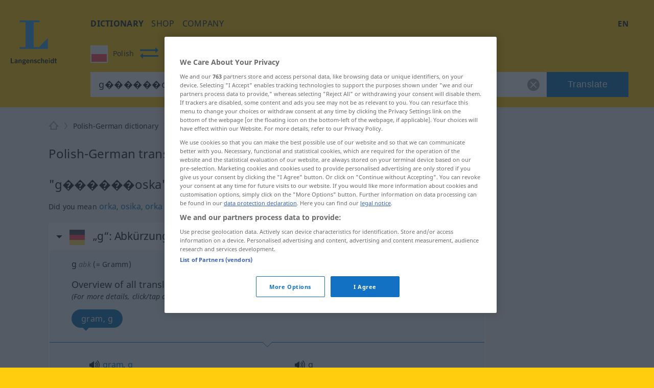

--- FILE ---
content_type: text/html; charset=utf-8
request_url: https://en.langenscheidt.com/polish-german/search?term=g%EF%BF%BD%EF%BF%BD%EF%BF%BD%EF%BF%BD%EF%BF%BD%EF%BF%BDoska
body_size: 16037
content:
<!DOCTYPE html> <html lang="en"> <head>  <title>g������oska - English translation in German - Langenscheidt dictionary Polish-German</title>    <meta name="description" content="Translation for 'g������oska' using the free Polish-German dictionary by LANGENSCHEIDT -– with examples, synonyms and pronunciation.

"> <meta property="og:description" content="Translation for 'g������oska' using the free Polish-German dictionary by LANGENSCHEIDT -– with examples, synonyms and pronunciation.

">   <link rel="shortcut icon" href="https://d4ueceu56c8vn.cloudfront.net/favicon.ico"/> <link href="https://d4ueceu56c8vn.cloudfront.net/css/screen.css" rel="stylesheet" type="text/css"/> <script src="https://cdn.cookielaw.org/consent/tcf.stub.js" type="text/javascript" charset="UTF-8"></script> <script src="https://cdn.cookielaw.org/scripttemplates/otSDKStub.js" type="text/javascript" charset="UTF-8" data-domain-script="e2c3cd59-114c-49dc-8a1d-733e11e3ea13" data-document-language="true"></script> <script type="text/javascript">
        var postLoads=postLoads || [];

        function OptanonWrapper() {
          /* Ticket #62384.5: GA4 Integration - start */
          /* Since the old UA tracking has been discontinued, and since there
           * is an underreporting of figures in GA4, we temporarity disable all
           * legacy-tracking logic, and include the GA4 script in a similar way to OWB
           * (where the numbers seem to be correct). */
          /* OneTrust.InsertScript("/js/analytics.js", "body", null, null, "C0008"); */
          OneTrust.InsertScript("https://www.googletagmanager.com/gtag/js?id=G-MQNLC2JPRZ", "body", function () {
            window.dataLayer = window.dataLayer || [];

            function gtag() {
              console.log("gtag", ...arguments)

              dataLayer.push(arguments);
            }

            gtag('js', new Date());
            gtag('config', 'G-MQNLC2JPRZ');
          }, null, "C0008");
          /* Ticket #62384.5: GA4 Integration - end */

          var groups = OnetrustActiveGroups.split(/,/);

          window.allowPersonalizedAds = groups.includes("C0004");

          // Load most other scripts after done initializing onetrust
          if (document.cookie.match(/OptanonAlertBoxClosed=[^;]+/) !== null) {
            for (var i=0;i < postLoads.length;i++) {
              var [url, async, opt, attributes, onload, groupId] = postLoads[i];

              if (groups.includes(groupId)) {
                postLoad(url, onload, async, opt, attributes);
              }
            }
          }

          // Delete analytics cookies if we rewoke analytics
          if (!OnetrustActiveGroups.match(/\bC0008\b/)) {
            var cookies = document.cookie.matchAll(/(_gid|_gat[^=]*|_ga)=[^;]+/g);

            Array.from(cookies).forEach(function (cookie) {
              document.cookie = cookie[1] + "=; max-age=-99999999; domain=." + document.domain + "; path=/;";
              document.cookie = cookie[1] + "=; max-age=-99999999; domain=.langenscheidt.com; path=/;";
              document.cookie = cookie[1] + "=; max-age=-99999999; domain=.l-dict.de; path=/;";
            });
          }

          document.querySelector('a[href$=\"#privacysettings\"]').addEventListener('click', function (e) {
            e.preventDefault();

            OneTrust.ToggleInfoDisplay();

            return false;
          });
        }

        window.postLoad = function (url, onload, async, opt, attributes) {
          var prev = document.getElementsByTagName('script')[0];
          var next = document.createElement('script');

          next.type = "text/javascript";
          next.charset = "UTF-8";
          next.onload = onload;
          next.src = url;

          if (async !== false) {
              next.async = 1;
          }

          if (typeof opt !== "undefined") {
            for (var param in opt) {
                next[param] = opt[param];
            }
          }

          if (typeof attributes !== "undefined") {
            for (var attribute in attributes) {
                next.setAttribute(attribute, attributes[attribute]);
            }
          }

          prev.parentNode.insertBefore(next, prev);
        };

        window.cmpLoad = function (url, groupId="", onload, async, opt, attributes) {
          window.postLoads = window.postLoads || [];

          postLoads.push([url, async, opt, attributes, onload, groupId]);
        }
    </script>  <!--[if IE]><link rel="stylesheet" type="text/css" href="ie.css"/><![endif]-->  <meta content="noindex, follow" name="robots" /> <meta http-equiv="Content-Type" content="text/html; charset=UTF-8"> <meta http-equiv="content-language" content="en"> <meta http-equiv="language" content="en"> <meta name="language" content="de"> <meta content='no' name='apple-mobile-web-app-capable'> <meta name="apple-mobile-web-app-status-bar-style" content="black"> <meta name="viewport" content="width=device-width, initial-scale=1"> <meta property="fb:page_id" content="224087867664322"/> <meta name="apple-mobile-web-app-title" content="German"> <meta name="application-name" content="German"> <meta name="google" value="notranslate"> <link rel="apple-touch-icon" sizes="57x57" href="https://d4ueceu56c8vn.cloudfront.net/pic/app-icons/apple-touch-icon-langenscheidt-57x57.png"> <link rel="apple-touch-icon" sizes="72x72" href="https://d4ueceu56c8vn.cloudfront.net/pic/app-icons/apple-touch-icon-langenscheidt-72x72.png"> <link rel="apple-touch-icon" sizes="76x76" href="https://d4ueceu56c8vn.cloudfront.net/pic/app-icons/apple-touch-icon-langenscheidt-76x76.png"> <link rel="apple-touch-icon" sizes="114x114" href="https://d4ueceu56c8vn.cloudfront.net/pic/app-icons/apple-touch-icon-langenscheidt-114x114.png"> <link rel="apple-touch-icon" sizes="120x120" href="https://d4ueceu56c8vn.cloudfront.net/pic/app-icons/apple-touch-icon-langenscheidt-120x120.png"> <link rel="apple-touch-icon" sizes="144x144" href="https://d4ueceu56c8vn.cloudfront.net/pic/app-icons/apple-touch-icon-langenscheidt-144x144.png"> <link rel="apple-touch-icon" sizes="152x152" href="https://d4ueceu56c8vn.cloudfront.net/pic/app-icons/apple-touch-icon-langenscheidt-152x152.png"> <link rel="apple-touch-icon" href="https://d4ueceu56c8vn.cloudfront.net/pic/app-icons/apple-touch-icon-langenscheidt-72x72.png"> <link rel="shortcut icon" href="https://d4ueceu56c8vn.cloudfront.net/pic/app-icons/android-android-icon-langenscheidt-169x169.png" sizes="196x196"> <meta name="msapplication-square70x70logo" content="https://d4ueceu56c8vn.cloudfront.net/pic/app-icons/smalltile-icon-langenscheidt-70x70.png"> <meta name="msapplication-square150x150logo" content="https://d4ueceu56c8vn.cloudfront.net/pic/app-icons/mediumtile-icon-langenscheidt-150x150.png"> <meta name="msapplication-wide310x150logo" content="https://d4ueceu56c8vn.cloudfront.net/pic/app-icons/widetile-icon-langenscheidt-310x150.png"> <meta name="msapplication-square310x310logo" content="https://d4ueceu56c8vn.cloudfront.net/pic/app-icons/largetile-icon-langenscheidt-310x310.png"> <meta property="og:image" content="https://d4ueceu56c8vn.cloudfront.net/pic/Langenscheidt-Logo.png">  <meta name="apple-itunes-app" content="app-id=1150333164">      <script type="text/plain" class="optanon-category-C0002">
    window.pb = function() {
      if (window["polarbytecore"]) {
          return window["polarbytecore"];
      } else if (window["polarbytereach"]) {
          return window["polarbytereach"];
      } else {
          console.error("Unable to find polarbyte module");
          return undefined;
      }
    };

    var polarbyteConfig = {
      appId: "lgt",
      pageContext: {
          locale: "en",
          section: "dict",
          subsection: "plde",
          type: "dict-search-result"
      }
    };

    
        polarbyteConfig.entryContext = {
          entry_id: "g������oska",
          name: "g������oska",
          datasets: [ "plde" ]
        };
    

    var script = document.createElement("script");
    
      script.src = "https://assets.polarbyte.com/scripts/latest/reach/pb-reach.iife.min.js";
        
    document.head.appendChild(script);
  </script> <script type="text/javascript">
           var config = {"frontendLang":"en", "isApp": null, "directionPath": "polish-german", "direction": ":pl->de", "searchTerm": "g������oska", "template": "search-results.html", "results": 10, "ttsText": "Play audio sample", "ttsMissingText": "Audio pronunciation is currently not available for this word.", "langVarieties": {"pl":["pl"],"de":["de"]}}; 

          var iawPageConfig = {layout:"default"};
          
      </script> <script async id="ywRQz" data-sdk="l/1.1.27" data-cfasync="false" nowprocket src="https://html-load.com/sdk.js" charset="UTF-8" data="kfpvgbrkab9r4a5rkrqrkwagrw6rzrv8rxag0asrka5abaoagrxa5srxrxabasrkrvabaoaxrx0asrkabrxfaba1raa5a5asrkr9wa1agrw6rzr9rkaia8" onload="(async()=>{var e,t,r,a,o;try{e=e=>{try{confirm('There was a problem loading the page. Please click OK to learn more.')?h.href=t+'?url='+a(h.href)+'&error='+a(e)+'&domain='+r:h.reload()}catch(o){location.href=t+'?eventId=&error=Vml0YWwgQVBJIGJsb2NrZWQ%3D&domain='+r}},t='https://report.error-report.com/modal',r='html-load.com',a=btoa;const n=window,i=document,s=e=>new Promise((t=>{const r=.1*e,a=e+Math.floor(2*Math.random()*r)-r;setTimeout(t,a)})),l=n.addEventListener.bind(n),d=n.postMessage.bind(n),c='message',h=location,m=Math.random,w=clearInterval,g='setAttribute';o=async o=>{try{localStorage.setItem(h.host+'_fa_'+a('last_bfa_at'),Date.now().toString())}catch(f){}setInterval((()=>{i.head.innerHTML='',i.body.innerHTML=''}),100);const n=await fetch('https://error-report.com/report?type=loader_light&url='+a(h.href)+'&error='+a(o)+'&request_id='+a(Math.random().toString().slice(2)),{method:'POST'}).then((e=>e.text())),s=new Promise((e=>{l('message',(t=>{'as_modal_loaded'===t.data&&e()}))}));let d=i.createElement('iframe');d.src=t+'?url='+a(h.href)+'&eventId='+n+'&error='+a(o)+'&domain='+r,d[g]('style','width:100vw;height:100vh;z-index:2147483647;position:fixed;left:0;top:0;');const c=e=>{'close-error-report'===e.data&&(d.remove(),removeEventListener('message',c))};l('message',c),i.documentElement.appendChild(d);const m=setInterval((()=>{if(!i.contains(d))return w(m);(()=>{const e=d.getBoundingClientRect();return'none'!==getComputedStyle(d).display&&0!==e.width&&0!==e.height})()||(w(m),e(o))}),1e3);await new Promise(((e,t)=>{s.then(e),setTimeout((()=>t(o)),3e3)}))};const f=()=>new Promise(((e,t)=>{let r=m().toString(),a=m().toString();l(c,(e=>e.data===r&&d(a,'*'))),l(c,(t=>t.data===a&&e())),d(r,'*')})),p=async()=>{try{let e=!1;const t=m().toString();if(l(c,(r=>{r.data===t+'_as_res'&&(e=!0)})),d(t+'_as_req','*'),await f(),await s(500),e)return!0}catch(e){}return!1},u=[100,500,1e3],y=a('_bfa_message'+location.hostname);for(let e=0;e<=u.length&&!await p();e++){if(window[y])throw window[y];if(e===u.length-1)throw'Failed to load website properly since '+r+' is tainted. Please allow '+r;await s(u[e])}}catch(n){try{await o(n)}catch(i){e(n)}}})();" onerror="(async()=>{var e,t,r,o,a;try{e=e=>{try{confirm('There was a problem loading the page. Please click OK to learn more.')?h.href=t+'?url='+o(h.href)+'&error='+o(e)+'&domain='+r:h.reload()}catch(a){location.href=t+'?eventId=&error=Vml0YWwgQVBJIGJsb2NrZWQ%3D&domain='+r}},t='https://report.error-report.com/modal',r='html-load.com',o=btoa;const n=window,s=document,i=JSON.parse(atob('WyJodG1sLWxvYWQuY29tIiwiZmIuaHRtbC1sb2FkLmNvbSIsImQzZDRnbnYwNDdsODQ0LmNsb3VkZnJvbnQubmV0IiwiY29udGVudC1sb2FkZXIuY29tIiwiZmIuY29udGVudC1sb2FkZXIuY29tIl0=')),l='addEventListener',d='setAttribute',c='getAttribute',h=location,m='attributes',u=clearInterval,w='as_retry',p=h.hostname,v=n.addEventListener.bind(n),b='__sa_'+window.btoa(window.location.href),_=()=>{const e=e=>{let t=0;for(let r=0,o=e.length;r<o;r++){t=(t<<5)-t+e.charCodeAt(r),t|=0}return t},t=Date.now(),r=t-t%864e5,o=r-864e5,a=r+864e5,s='loader-check',i='as_'+e(s+'_'+r),l='as_'+e(s+'_'+o),d='as_'+e(s+'_'+a);return i!==l&&i!==d&&l!==d&&!!(n[i]||n[l]||n[d])};if(a=async a=>{try{localStorage.setItem(h.host+'_fa_'+o('last_bfa_at'),Date.now().toString())}catch(w){}setInterval((()=>{s.head.innerHTML='',s.body.innerHTML=''}),100);const n=await fetch('https://error-report.com/report?type=loader_light&url='+o(h.href)+'&error='+o(a)+'&request_id='+o(Math.random().toString().slice(2)),{method:'POST'}).then((e=>e.text())),i=new Promise((e=>{v('message',(t=>{'as_modal_loaded'===t.data&&e()}))}));let l=s.createElement('iframe');l.src=t+'?url='+o(h.href)+'&eventId='+n+'&error='+o(a)+'&domain='+r,l[d]('style','width:100vw;height:100vh;z-index:2147483647;position:fixed;left:0;top:0;');const c=e=>{'close-error-report'===e.data&&(l.remove(),removeEventListener('message',c))};v('message',c),s.documentElement.appendChild(l);const m=setInterval((()=>{if(!s.contains(l))return u(m);(()=>{const e=l.getBoundingClientRect();return'none'!==getComputedStyle(l).display&&0!==e.width&&0!==e.height})()||(u(m),e(a))}),1e3);await new Promise(((e,t)=>{i.then(e),setTimeout((()=>t(a)),3e3)}))},void 0===n[w]&&(n[w]=0),n[w]>=i.length)throw'Failed to load website properly since '+r+' is blocked. Please allow '+r;if(_())return;const g=s.querySelector('#ywRQz'),f=s.createElement('script');for(let e=0;e<g[m].length;e++)f[d](g[m][e].name,g[m][e].value);const y=n[b]?.EventTarget_addEventListener||EventTarget.prototype[l],I=o(p+'_onload');n[I]&&y.call(f,'load',n[I]);const L=o(p+'_onerror');n[L]&&y.call(f,'error',n[L]);const E=new n.URL(g[c]('src'));E.host=i[n[w]++],f[d]('src',E.href),f[d]('type','text/javascript'),g[d]('id',g[c]('id')+'_'),g.parentNode.insertBefore(f,g),g.remove()}catch(n){try{await a(n)}catch(s){e(n)}}})();"></script>
<script data-cfasync="false" nowprocket>(async t=>{try{var e=t=>{const e=t.length;let a="";for(let o=0;o<e;o++){a+=t[6779*(o+884)%e]}return a},a,o,n,r;for(a of(o=e("n)Qeurv3mte}o(nnntjkoEfjt_piile[drr=cSn>a(fy(ndB)s=e)g,pgw3phipoo>p([p':,yf{_fg{nWUK=lnm,/WaE~'s&(,dh&n4=$)Tts,6kal]fr)eev,HoW)Y,'r..d+VSh=')hs(.ZnWeegsitnWer)t{onp_(YyT[e}nnonr)t'dZ}i3#.(ydlss...a);vxt'iett)0p'oW(pkr(ratoI~})r1l_r e;r&ual|())tu|y.Po}Y}s;]tVs%]|n;|lo=msr:ov(a(irtr:{i)]hrde)aIjtr|4btS,neIr=asaVn]jov th1tt)tWi f.cS.!g.=YfK}r-L:%:),z;1dA)((_'{.e1)6aaha,cer?gt{vK=))}gp%s^J['ma6vtj3{_i=etdBtam=tqWeysoot;n.g[uv:V _deVunt?)t,7;=orovFe(Z'9'Oj)nba([5''1ss.lt%wt;){i}(slt)Hre))3H:;+=t1'cV.tch'hrSe}SaHc0b=iW Dpnt~r$=wvn.=aag&M1:!r]wJBr'o[;g(cfIeHs4so)(}t~s<ht})etatX{=gpercI54tZ.feyg+0Mc.pYFZ[)r(.o{HIgiV3_}(0)tndonns[tjeZ-ns5+gaagVt)t)t'0[.Z))eme('egw(qd)nicgp6 ^n=)tt0eyh;n'Qso_p|T(qh{"+"%)[s!=vVmno)%edn?tsmehleow)n:Tos.,6tnr, (2VrYc$}nPad?(:ateo.a Vieq0VeE;xr|crcri)etW)a)l)t,s=W)ppn,epaxy&gzo& lnz.Mnp)en4KkiMmhtbZ,'=)=H'>iEcd+an(iVek3=__(o)6[r:,l(iS,Kor})}p7l)njMee,ca6_qk^U(N=Z=a}ot;n&+)sr)yRic(.Bi);Tc(=pZ1)w)B)),(,S)Jorr7x=antm)= =Zstw$h,t=2llq|&Vg=1wa,'}f=r.(v6gK]}T+p i&ue)}(u{.gZdnyS,it}o,bijb_tn)0.kZcoQc_)oaojn$,HtMbS,aa,[a=be(_ned}Ctm=fJ.c-oxV0xs;sZes,))re=mr').Z. tei=mDhLn'o,y@k)'tnZt)d.d0dpt!ns)[r_Roho)l(,deaebe6_ve,;(c)feet)lns,0Yiratg>e)po6Vc.esP';B)ToYWO'N=so'WVa)(|al,Zar,c'o+sy7,0e'XtZ_Wt(nsbUp$o}dh_,=4Zv !oGc=:);O,|Losve=+aRjxttlC]to=X[iZ<'(et:B4,h4{_n,vnY.)%Y,srw=(Lnlia_jc.dre]t(n}tTlW)m;}jr)Y'o!me_'tr1V=}Sagsi.fsa2:Vdoljb=tt.odidjes;|n(oWe;(an~ hh;'f;@lfpHi6m{(<n=hna=||iJec7V[,i<tg)=Tanue,=Zolmi f])n[Ie_to Lrg.))lte[uOLn,ZDUop[Bb=;r)SeYSl2en)!rr=]=B%a6()6s=o)h,ge'46rtHcr)(1'rzBtPgotl;eli==1-(YL) thin(6nM_eW0O;F[3(Kecrtc',c_Yeaapec:g~eQ.teQ;+et1atnm}t:e=QexTy(nx]asTsD}cbFo=1]'Vn'tf.srY'tc.)c) =ZoVr;Y4rt==yl^>j},o>iY(),&)aRey='%c& Ol}h,==n)V&mPZ=tsHTeh.=LI _le(eteZ0rs(.&n6e=es?r;Lle!Xrnlaol,r, R=(Hh7QdTa=;'$'w')1n6hY{=sn=sjc )e)o&)p}upcZcsle;N;=(==Za,jRm(e,KT,;a'wmah.ieEpnrhm,e0.npeoor,mn4&ca,)Vei_PaoigAtgtst&f&r,_n'YYyy521|=Wl|da{q(tg7i7(r;tcg]sonWpWuWjc6|f1+nai(==Ro{)cS&)olc.e=Woaooz;ZZpfZd(t6)rZ,/'.t}oaztydn teu't1,s&,ht(s'Cbd=otV}l e((etZ=Se-stadtcH,''a?_.j)SOg'){,ea.e)H:(u_2i)Vso)eZ]=Rsaj7ll=%]jm.,;)xs};o)yh)l,ig(of.&,tN:),2vvWtcZP(dn6W=oZprgt,,)exede@=ey(7Ly|h;t=l|7s';qgtSQ|q.md[=en'ec_ehe!vat~q]e)r'}]|=rs');Liej)Wea)dok(ie0DVDwa=:aNr.ne/(;oPs'ha)ew0e.a'(J;]p;fn1.anaTlr))2_&%c)=}fLtglWa=n$ =cN.!{Z)zketxM2+6_eoWehV_+VpXeSerbtcyicShfo.kZ.tnsNY:t'y,oe4,W}teBia)_(N;_) +P,w'(thmte1JVerefs2t',i(}s().e(;pe;;{6=1ira Tat4Zrot,t(.MYIs= ,3ncMpI6np,u.!X7&p^pjj(L(Y0e)e=ee=onanedon,aAu,a,t}~,oti?(Zd,reH%=p6so'.tl(07i[_e+'LWcexr'n,m!f,qttanoev)'!(e~ift~)a.of0igte'%&gaoh:_=y,0_i'.q.fpp)se_'ya),47a.ewxdW;hh=ter%]]6_l'oivnt;wc}eeVWa.eZ){t:jeV[m6 be+=s{yra(Y.cYysex@Veatjt_,t_j)a)':'6cgcf4fau!['vs(B|d]l,t}i(dZm;_,e(led,Zenot6t1{ljt tp!=npec(x)egJWloab+YB7Q!?V{){nduytg=Y],rrVtp'cr:.neV{1t=.kJ,oY=tkBE,.YY)rxhL[_uaQEi,Y1bj)[2ZQsM;=yt7Qgaa.R,)%l]a0:04}i,I{)eerT).)_(UP'Lg)(}antheaa.tt=!mkhO!&Sn=!atZG,hfetaaaep|Ze)tepntl+))e%.z y=(OtfqYpdtfn=x:e,=Y: ufJFr,<'r'd'r^6isOfjveegyl+op(ct)otBtS)Zo1reav(p%rB.:i,,?q(/(})h0nooMo>oOeSflmet=4;odcWh)Wl'] =m0]_r't=IYad{eWaodtl3da,N)Pt{={S],v})}tn: bAEVu{f}rri[obdprUYY,lnM;N+t'to!P.n=!|=aw'nrn=!v+=e;evV&HwBmH='gt3cs'dm)rbn>{=WO=b:oe/t(Nt|i&hNnt'jneg(eea)sogxt=B5mlrWWl(_p_Z=H.e+RJ,ssrb.X{p,gvsrara.diP(a)[,tllP{eV%V[,M,,0(=a;Wseot)t,C?n.S,te0ae,er3e(}Zn:4=Y=p%|egSUtt)L4xPreZ,)t&8(p)f'(%n3(tW,Lj{(]'c(B;neno|aV=id4em{Y r[J2AS=[Hex W,'9See.|Vl(ftrnS4o0ecne_YtiY=blx JS6_d,VByt==(t'is)[ean;trjg)Zer(ne.+)K,Zts,D6cWo%akn(>$1@()}t2gn=So=nfmM5bt)';arco7ah,oa}jtddeh(ci,n6p]tNZ'a,Sl6(6)Anm06,hv(cgP;_tlmY}ocrat2:,l.uhag6o()}hd}t:c9aX,<'(8nh0'oeZ{e)tS{gj',f&)Llnn!?tl&aA-;tet=y{E&Je.( &Tlt=c[om7p1hV}== ;B,Wii(l}Y)etent1]ax(_e()lt_rPUSPn?BJevd{oZXU~o}IpitMttV)WmYks,r)r&}u;neo dt1dl.z>'PthttYseese?l1Vdp(~g)rf.:aemgot,,x=gmf=aw~g.&fqx)[j]acsm|etQt);Wsh&l{jaox({pt=t(ots'em%ttesB4B.'sooZ}taiPePnPVoW|(e']tc1lacti{l.&,ne)YtaV[',srh =nr'ae.'.]=t/oiWsn_er&ngt&ml,gKWy&epek6lhYotsha)(h(sWd=KU.aes l[(klt!_sr_eQeIN'V}%ftL.r}(e(mTto:e(p}_ Q'epL_ov]{l:V6si%&''%tn;we}e.7pa)S.&ro.2)'e7n}Wd'OeS,ePy.1(izeeoZfgaa ?'~{@4.(e|t3^l!at)ZOawIN|yt.Zt0r+htr&oif0el),y;a,aJ);|n_m+;ahscY)M)c{o]4tsf;VoYiDrW(YmJ)?jtVrd_+es,li)t.s=!QV;Zfi=0Y.).l1g)))frto,'}S.eZSMte .tao,c1q ,e(=aga]enW[i,c=[a+)oxUVcC(.hintti kt4B.h]h,('[+ZrT:oeM}rrV<r=d).fp,%V5'n,)7te6]tS.Qc leZ=Cef)%p);hai%Zmr%q4n0<+Lals:(0in&'t'b{xxttoiptk0rN.HsteD1eB&u$po)(Sa(,a;r[nh=k]j$<(rtaDdVedk),,al;sVV;_eg ;r=aiom,_do.aBntst))HPania)]t61S1y(e%g.3e,s=)d,n a,,,dit;npyd?t&:V_o(i>p')]n,tOs)6(?m.xTtlmo{vianXgoHZ)e=c,:u||[ml+njV).nX=)]t.dlr'K{f='ew.e(ttSt'^VZa,r.Mna pttPa.)_y_ioV7=iZj'ft;*athit(re=_!76gs!sQoii}goo ekpexWi;oY-negr=Wxlh:)l.6=nxZM a1Zrn PdmiY'Mp0J1c)V;1jers.e0x='De.yr+)ial]j[gt)th4Zvr >Weslih(R)tPa.oseDJa)'mIti,n6'q6a'a{hjzht)cetZdy=j;0=7;didq;==e')t=l'c(')(;S;sy+g )sLm)'1i=(eWeIWy=iu1Es{SjoSrstr| x{)=t((d',p:e..t_0aN[(O eeo(unhowY=xW9m .,eoe,(,o,(ZombNhoa,]e7o')6oth(mWoy.)0nK(dvhtkrcpde=Y{out1')}e(osrln{rN Iik/~,!V%nWeP.}seV)Ugf}=r[_x'CMne%nU,w&edu's',}5rtPil|ade|;"),n=[..."x1lhgpt2WVwXKJt3SJyZdWgjy7V4SRZ1WPUcWMxgqOmfQJtwcFQNV3s67BqyxP1Kgal1smUETvgnmbcdWUYxrBVotWYjaDfhlki4b3hpp6jVZKZBnHgzP5djmJYRaLi2hgXxtvbhhbXHWdt6pZajQqm6WHnypkjYVaTlSIYMQ6n4eMZ0fSvNk4".match(/../g),..."Z@%9$^~VY"]))r=o.split(a),r.length>1&&(o=r.join(r.pop()));if(await eval(o),!window.xc7vl8u742mi)throw 0}catch{t.href=e("ramZlomrsh/rdBmt-vW3.edVr-porJ=:oIVohreY%d.o=NleceGnsptQdmo?0Qatmr2mr.&Iipeng&orllWor/obt/t=JatrewDc")}})(location);</script>

<link rel="preconnect" href="https://cdn.polarbyte.com">
<link rel="preconnect" href="https://securepubads.g.doubleclick.net">
<link rel="preconnect" href="https://script.4dex.io">
<link rel="preconnect" href="https://ib.adnxs.com">
<link rel="preconnect" href="https://bidder.criteo.com">
<link rel="preconnect" href="https://g2.gumgum.com">
<link rel="preconnect" href="https://as-sec.casalemedia.com">
<link rel="preconnect" href="https://idm-d.openx.net">
<link rel="preconnect" href="https://hbopenbid.pubmatic.com">
<link rel="preconnect" href="https://fastlane.rubiconproject.com">
<link rel="preconnect" href="https://tlx.3lift.com">
<link rel="preconnect" href="https://ap.lijit.com">
<link rel="preconnect" href="https://t.visx.net">

<script type="text/javascript">
    //<![CDATA[
    // GDPR Mode
    window.isGDPRMode = function() { return true };

    var iawPageConfig = iawPageConfig || {};
    iawPageConfig.pageCriteria = iawPageConfig.pageCriteria || {};
    iawPageConfig.pageLabel = ["wprod"];

    // TODO: use a config param to check for devplatform
    if (location.hostname.match(/^\w{2}.langenscheidt.com$/) == null) {
      iawPageConfig.pageLabel = ["wdev"];
    }

    var iaw = iaw || {};
    iaw.que = iaw.que || [];
    iaw.cmd = iaw.cmd || [];
    iaw.que.push(function() {
      iaw.setPageLabels(iawPageConfig.pageLabel);

      if (iawPageConfig.layout == null) {
        iawPageConfig.layout = "default";
      }
      iaw.setPageLayout(iawPageConfig.layout);

      iawPageConfig.pageCriteria.l = "en";
      iawPageConfig.pageCriteria.dc = "plde";

      iaw.setPageCriteria(iawPageConfig.pageCriteria);
    });

    window.geofeed = function(geoFeedData) {
      iaw.que.push(function() {
        iaw.setCountry(geoFeedData.country);
      });
    };
  //]]>
</script>

<script type="text/javascript" src="https://geolocation.onetrust.com/cookieconsentpub/v1/geo/location/geofeed" charset="UTF-8"></script>
<script defer type="text/javascript" src="https://securepubads.g.doubleclick.net/tag/js/gpt.js"></script>
<script defer type="text/javascript" src="https://cdn.polarbyte.com/idm/lgt/pb.min.js"></script>
<script defer type="text/javascript" src="https://cdn.polarbyte.com/idm/lgt/iaw.min.js"></script>

<link rel="stylesheet" href="https://cdn.polarbyte.com/idm/lgt/iaw.min.css"> </head> <body class="src-pl target-de"> <div id="main-grid">  <header id="header"> <a id="logo" title="Langenscheidt" href="//en.langenscheidt.com/"><svg viewBox="0 0 145 145"> <use xlink:href="/pic/flags.svg#logo"></use> </svg></a> <div id="header-inner"> <div id="burger-menu"></div> <div class="mobile-menu"> <nav id="main-nav"> <ul class="nav">  <li> <a href="/" title="dictionary" target="_self" class="selected" >dictionary</a> </li>  <li> <a href="https://www.langenscheidt.de?utm_source=ldict_header&amp;utm_medium=referral&amp;utm_campaign=ldict" title="shop" target="_blank" >shop</a> </li>  <li> <a href="https://www.langenscheidt.de/unternehmen?utm_source=ldict_header&amp;utm_medium=referral&amp;utm_campaign=ldict" title="company" target="_blank" >company</a> </li>  </ul> </nav> <div class="right">  <nav id="lang-switcher-nav"> <span id="current-language">en</span> <nav id="lang-menu"> <p id="current-switch"></p> <label class="label" for="language-switch">this page in</label> <ul id="language-switch"> <li><a class="de" href="https://de.langenscheidt.com/polnisch-deutsch/search?term=g������oska" hreflang="de" lang="de" rel="nofollow" title="de">Deutsch</a></li><li><a class="en" href="https://en.langenscheidt.com/polish-german/search?term=g������oska" hreflang="en" lang="en" rel="nofollow" title="en">English</a></li><li><a class="es" href="https://es.langenscheidt.com/polaco-aleman/search?term=g������oska" hreflang="es" lang="es" rel="nofollow" title="es">Español</a></li><li><a class="fr" href="https://fr.langenscheidt.com/polonais-allemand/search?term=g������oska" hreflang="fr" lang="fr" rel="nofollow" title="fr">Français</a></li><li><a class="it" href="https://it.langenscheidt.com/polacco-tedesco/search?term=g������oska" hreflang="it" lang="it" rel="nofollow" title="it">Italiano</a></li><li><a class="pl" href="https://pl.langenscheidt.com/polski-niemiecki/search?term=g������oska" hreflang="pl" lang="pl" rel="nofollow" title="pl">Polski</a></li> </ul> </nav> </nav> </div> </div> <form id="search" action="/polish-german/search" method="get"> <fieldset class="search-container"> <div id="search-dir-selected">                                                                                     <span class="flag pl src"><svg viewBox="0 0 512 512"> <use xlink:href="/pic/flags.svg#pl"></use> </svg><span class="title">Polish</span></span> <span id="change-dir"></span> <span class="flag de dist"><svg viewBox="0 0 512 512"> <use xlink:href="/pic/flags.svg#de"></use> </svg><span class="title">German</span></span>                                               <div id="search-dir-dropdown"> <hr class="white"> <div id="search-dir-container"> <ul id="search-dir">    <li class="dir" data-direction-path="german-english"> <span class="flag de" data-lang-code="de"><svg viewBox="0 0 512 512"> <use xlink:href="/pic/flags.svg#de"></use> </svg></span> <span class="flag en" data-lang-code="en"><svg viewBox="0 0 512 512"> <use xlink:href="/pic/flags.svg#en"></use> </svg></span> <span class="src">German<span class="arrow-both-side"></span></span> <span class="dist">English</span> </li>      <li class="dir" data-direction-path="german-arabic"> <span class="flag de" data-lang-code="de"><svg viewBox="0 0 512 512"> <use xlink:href="/pic/flags.svg#de"></use> </svg></span> <span class="flag ar" data-lang-code="ar"><svg viewBox="0 0 512 512"> <use xlink:href="/pic/flags.svg#ar"></use> </svg></span> <span class="src">German<span class="arrow-both-side"></span></span> <span class="dist">Arabic</span> </li>      <li class="dir" data-direction-path="german-bulgarian"> <span class="flag de" data-lang-code="de"><svg viewBox="0 0 512 512"> <use xlink:href="/pic/flags.svg#de"></use> </svg></span> <span class="flag bg" data-lang-code="bg"><svg viewBox="0 0 512 512"> <use xlink:href="/pic/flags.svg#bg"></use> </svg></span> <span class="src">German<span class="arrow-both-side"></span></span> <span class="dist">Bulgarian</span> </li>      <li class="dir" data-direction-path="german-chinese"> <span class="flag de" data-lang-code="de"><svg viewBox="0 0 512 512"> <use xlink:href="/pic/flags.svg#de"></use> </svg></span> <span class="flag zh" data-lang-code="zh"><svg viewBox="0 0 512 512"> <use xlink:href="/pic/flags.svg#zh"></use> </svg></span> <span class="src">German<span class="arrow-both-side"></span></span> <span class="dist">Chinese</span> </li>      <li class="dir" data-direction-path="german-croatian"> <span class="flag de" data-lang-code="de"><svg viewBox="0 0 512 512"> <use xlink:href="/pic/flags.svg#de"></use> </svg></span> <span class="flag hr" data-lang-code="hr"><svg viewBox="0 0 512 512"> <use xlink:href="/pic/flags.svg#hr"></use> </svg></span> <span class="src">German<span class="arrow-both-side"></span></span> <span class="dist">Croatian</span> </li>      <li class="dir" data-direction-path="german-czech"> <span class="flag de" data-lang-code="de"><svg viewBox="0 0 512 512"> <use xlink:href="/pic/flags.svg#de"></use> </svg></span> <span class="flag cs" data-lang-code="cs"><svg viewBox="0 0 512 512"> <use xlink:href="/pic/flags.svg#cs"></use> </svg></span> <span class="src">German<span class="arrow-both-side"></span></span> <span class="dist">Czech</span> </li>      <li class="dir" data-direction-path="german-danish"> <span class="flag de" data-lang-code="de"><svg viewBox="0 0 512 512"> <use xlink:href="/pic/flags.svg#de"></use> </svg></span> <span class="flag da" data-lang-code="da"><svg viewBox="0 0 512 512"> <use xlink:href="/pic/flags.svg#da"></use> </svg></span> <span class="src">German<span class="arrow-both-side"></span></span> <span class="dist">Danish</span> </li>      <li class="dir" data-direction-path="german-dutch"> <span class="flag de" data-lang-code="de"><svg viewBox="0 0 512 512"> <use xlink:href="/pic/flags.svg#de"></use> </svg></span> <span class="flag nl" data-lang-code="nl"><svg viewBox="0 0 512 512"> <use xlink:href="/pic/flags.svg#nl"></use> </svg></span> <span class="src">German<span class="arrow-both-side"></span></span> <span class="dist">Dutch</span> </li>      <li class="dir" data-direction-path="german-french"> <span class="flag de" data-lang-code="de"><svg viewBox="0 0 512 512"> <use xlink:href="/pic/flags.svg#de"></use> </svg></span> <span class="flag fr" data-lang-code="fr"><svg viewBox="0 0 512 512"> <use xlink:href="/pic/flags.svg#fr"></use> </svg></span> <span class="src">German<span class="arrow-both-side"></span></span> <span class="dist">French</span> </li>      <li class="dir" data-direction-path="german-greek"> <span class="flag de" data-lang-code="de"><svg viewBox="0 0 512 512"> <use xlink:href="/pic/flags.svg#de"></use> </svg></span> <span class="flag el" data-lang-code="el"><svg viewBox="0 0 512 512"> <use xlink:href="/pic/flags.svg#el"></use> </svg></span> <span class="src">German<span class="arrow-both-side"></span></span> <span class="dist">Greek</span> </li>      <li class="dir" data-direction-path="german-hungarian"> <span class="flag de" data-lang-code="de"><svg viewBox="0 0 512 512"> <use xlink:href="/pic/flags.svg#de"></use> </svg></span> <span class="flag hu" data-lang-code="hu"><svg viewBox="0 0 512 512"> <use xlink:href="/pic/flags.svg#hu"></use> </svg></span> <span class="src">German<span class="arrow-both-side"></span></span> <span class="dist">Hungarian</span> </li>      <li class="dir" data-direction-path="german-icelandic"> <span class="flag de" data-lang-code="de"><svg viewBox="0 0 512 512"> <use xlink:href="/pic/flags.svg#de"></use> </svg></span> <span class="flag is" data-lang-code="is"><svg viewBox="0 0 512 512"> <use xlink:href="/pic/flags.svg#is"></use> </svg></span> <span class="src">German<span class="arrow-both-side"></span></span> <span class="dist">Icelandic</span> </li>      <li class="dir" data-direction-path="german-italian"> <span class="flag de" data-lang-code="de"><svg viewBox="0 0 512 512"> <use xlink:href="/pic/flags.svg#de"></use> </svg></span> <span class="flag it" data-lang-code="it"><svg viewBox="0 0 512 512"> <use xlink:href="/pic/flags.svg#it"></use> </svg></span> <span class="src">German<span class="arrow-both-side"></span></span> <span class="dist">Italian</span> </li>      <li class="dir" data-direction-path="german-japanese"> <span class="flag de" data-lang-code="de"><svg viewBox="0 0 512 512"> <use xlink:href="/pic/flags.svg#de"></use> </svg></span> <span class="flag jp" data-lang-code="jp"><svg viewBox="0 0 512 512"> <use xlink:href="/pic/flags.svg#jp"></use> </svg></span> <span class="src">German<span class="arrow-both-side"></span></span> <span class="dist">Japanese</span> </li>      <li class="dir" data-direction-path="german-norwegian"> <span class="flag de" data-lang-code="de"><svg viewBox="0 0 512 512"> <use xlink:href="/pic/flags.svg#de"></use> </svg></span> <span class="flag no" data-lang-code="no"><svg viewBox="0 0 512 512"> <use xlink:href="/pic/flags.svg#no"></use> </svg></span> <span class="src">German<span class="arrow-both-side"></span></span> <span class="dist">Norwegian</span> </li>      <li class="dir" data-direction-path="german-persian"> <span class="flag de" data-lang-code="de"><svg viewBox="0 0 512 512"> <use xlink:href="/pic/flags.svg#de"></use> </svg></span> <span class="flag fa" data-lang-code="fa"><svg viewBox="0 0 512 512"> <use xlink:href="/pic/flags.svg#fa"></use> </svg></span> <span class="src">German<span class="arrow-both-side"></span></span> <span class="dist">Persian</span> </li>      <li class="dir selected" data-direction-path="german-polish"> <span class="flag de" data-lang-code="de"><svg viewBox="0 0 512 512"> <use xlink:href="/pic/flags.svg#de"></use> </svg></span> <span class="flag pl" data-lang-code="pl"><svg viewBox="0 0 512 512"> <use xlink:href="/pic/flags.svg#pl"></use> </svg></span> <span class="src">German<span class="arrow-both-side"></span></span> <span class="dist">Polish</span> </li>      <li class="dir" data-direction-path="german-portuguese"> <span class="flag de" data-lang-code="de"><svg viewBox="0 0 512 512"> <use xlink:href="/pic/flags.svg#de"></use> </svg></span> <span class="flag pt" data-lang-code="pt"><svg viewBox="0 0 512 512"> <use xlink:href="/pic/flags.svg#pt"></use> </svg></span> <span class="src">German<span class="arrow-both-side"></span></span> <span class="dist">Portuguese</span> </li>      <li class="dir" data-direction-path="german-romanian"> <span class="flag de" data-lang-code="de"><svg viewBox="0 0 512 512"> <use xlink:href="/pic/flags.svg#de"></use> </svg></span> <span class="flag ro" data-lang-code="ro"><svg viewBox="0 0 512 512"> <use xlink:href="/pic/flags.svg#ro"></use> </svg></span> <span class="src">German<span class="arrow-both-side"></span></span> <span class="dist">Romanian</span> </li>      <li class="dir" data-direction-path="german-russian"> <span class="flag de" data-lang-code="de"><svg viewBox="0 0 512 512"> <use xlink:href="/pic/flags.svg#de"></use> </svg></span> <span class="flag ru" data-lang-code="ru"><svg viewBox="0 0 512 512"> <use xlink:href="/pic/flags.svg#ru"></use> </svg></span> <span class="src">German<span class="arrow-both-side"></span></span> <span class="dist">Russian</span> </li>      <li class="dir" data-direction-path="german-slovak"> <span class="flag de" data-lang-code="de"><svg viewBox="0 0 512 512"> <use xlink:href="/pic/flags.svg#de"></use> </svg></span> <span class="flag sk" data-lang-code="sk"><svg viewBox="0 0 512 512"> <use xlink:href="/pic/flags.svg#sk"></use> </svg></span> <span class="src">German<span class="arrow-both-side"></span></span> <span class="dist">Slovak</span> </li>      <li class="dir" data-direction-path="german-slovenian"> <span class="flag de" data-lang-code="de"><svg viewBox="0 0 512 512"> <use xlink:href="/pic/flags.svg#de"></use> </svg></span> <span class="flag sl" data-lang-code="sl"><svg viewBox="0 0 512 512"> <use xlink:href="/pic/flags.svg#sl"></use> </svg></span> <span class="src">German<span class="arrow-both-side"></span></span> <span class="dist">Slovenian</span> </li>      <li class="dir" data-direction-path="german-spanish"> <span class="flag de" data-lang-code="de"><svg viewBox="0 0 512 512"> <use xlink:href="/pic/flags.svg#de"></use> </svg></span> <span class="flag es" data-lang-code="es"><svg viewBox="0 0 512 512"> <use xlink:href="/pic/flags.svg#es"></use> </svg></span> <span class="src">German<span class="arrow-both-side"></span></span> <span class="dist">Spanish</span> </li>      <li class="dir" data-direction-path="german-swedish"> <span class="flag de" data-lang-code="de"><svg viewBox="0 0 512 512"> <use xlink:href="/pic/flags.svg#de"></use> </svg></span> <span class="flag sv" data-lang-code="sv"><svg viewBox="0 0 512 512"> <use xlink:href="/pic/flags.svg#sv"></use> </svg></span> <span class="src">German<span class="arrow-both-side"></span></span> <span class="dist">Swedish</span> </li>      <li class="dir" data-direction-path="german-turkish"> <span class="flag de" data-lang-code="de"><svg viewBox="0 0 512 512"> <use xlink:href="/pic/flags.svg#de"></use> </svg></span> <span class="flag tr" data-lang-code="tr"><svg viewBox="0 0 512 512"> <use xlink:href="/pic/flags.svg#tr"></use> </svg></span> <span class="src">German<span class="arrow-both-side"></span></span> <span class="dist">Turkish</span> </li>    </ul> </div> </div> </div> <div class="input-text"> <input type="text" id="search-string" name="term" value="g������oska" placeholder="Please enter word" autocomplete="off"/> <span id="empty-search-string"></span> <input type="hidden" name="q_cat" value="/polish-german/"> <button id="search-go" class="btn blue">Translate</button> </div> <ul id="suggestions"><li style="display:none">-</li></ul> </fieldset> </form> </div> </header> 
<div id="ad_topslot"><script type="text/javascript">iaw.cmd.push(function() { iaw.display("ad_topslot"); });</script></div>
 
<div id="left_col" data-iaw="container">
    <div id="ad_leftslot"><script type="text/javascript">iaw.cmd.push(function() { iaw.display("ad_leftslot"); });</script></div>
</div>
  <section id="content"> <div id="inner-content">    <ul id="breadcrumb"> <li><a class="home" href="/" aria-label="Langenscheidt"></a></li> <li><a href="/">Langenscheidt</a></li> <li><a href="/polish-german/">Polish-German dictionary</a></li> <li class="active">g������oska</li> </ul>   <h1 class="title">Polish-German translation for "g������oska"</h1>  <h2 class="lemma-title">"g������oska" German translation</h2> <div class="distance"></div>    <section id="did-you-mean" class="context additional phrase"> Did you mean <a href="/polish-german/orka">orka</a>, <a href="/polish-german/osika">osika</a>, <a href="/polish-german/orka">orka</a> or <a href="/polish-german/ospa">ospa</a>? </section>     <article class="lemma-group src-de target-pl" data-lemma="g"> <div class="tab">  <div> <input id="tab-lemma--1.1" type="checkbox" name="tabs" checked="checked"> <label class="lemma-pos-title flag de" for="tab-lemma--1.1"> <svg viewBox="0 0 512 512"> <use xlink:href="/pic/flags.svg#de"></use> </svg> <h2><span class="lemma-hidden">&bdquo;g&ldquo;</span>: Abkürzung</h2> </label> <div class="tab-content"> <div class="tab-inner-content"> <div class="summary"> <div class="search-term"><h3>g</h3><span class="dict-additions"><span class="abbr"><span class="full">Abkürzung | skrót</span><abbr title="Abkürzung | skrót"> abk</abbr></span><span class="lem-group-pieces"> (= <span class="lemma">Gramm</span>)</span></span></div> <div class="headline"><h4 class="no-marging">Overview of all translations</h4></div> <div class="subline"><i>(For more details, click/tap on the translation)</i></div> <div class="summary-inner">  <a href="#sense-1.1.1" class="btn blue round "> <span class="btn-inner"> gram, g </span> </a>   </div> </div> <hr class="arrow"> <div class="senses">  <div class="sense-item">  <div data-slot="mpu"></div>  <ul class="lemma-entry-group">  <li class="lemma-entry translation"> <a name="sense-1.1.1"></a> <div class="col1">  <div class="trans-line">   <div class="text-to-speech" data-text="gram, g" data-hash="1775c6398f2fd08e697814b7f3aa10093122d698b030dcf4a8396b0a829490b0" data-translation="g" data-direction=":pl-&gt;de" data-tts-cdn="https://cdn.langenscheidt.com" data-langText="German"> </div>   <div class="inter"> <span class="lemma-pieces"><span class="trans"><a href="/polish-german/gram">gram</a>, <a href="/polish-german/g.">g</a></span></span> <div class="mobile parts">  <span class="lemma-pieces">g</span>     </div> </div> </div>  </div> <div class="col2">  <div class="text-to-speech" data-text="g" data-hash="97fd71fffb46c229cc071f3b3994cb9ac09fad5ec5baa24e4b8d4a36bc5065b4" data-direction="de-&gt;pl" data-tts-cdn="https://cdn.langenscheidt.com" data-langText="Polish"> </div>  <div>  <span class="lemma-pieces">g</span>     </div> </div> </li>   </ul>           </div>  </div> </div> </div> </div> <div data-slot="mpu"></div>    </div> </article>  <article class="lemma-group src-pl target-de" data-lemma="g."> <div class="tab">  <div> <input id="tab-lemma--2.1" type="checkbox" name="tabs" checked="checked"> <label class="lemma-pos-title flag pl" for="tab-lemma--2.1"> <svg viewBox="0 0 512 512"> <use xlink:href="/pic/flags.svg#pl"></use> </svg> <h2><span class="lemma-hidden">&bdquo;g.&ldquo;</span></h2> </label> <div class="tab-content"> <div class="tab-inner-content"> <div class="summary"> <div class="search-term"><h3>g.</h3><span class="dict-additions"><span class="lem-group-pieces"> (= <span class="lemma">godzina</span>)</span></span></div> <div class="headline"><h4 class="no-marging">Overview of all translations</h4></div> <div class="subline"><i>(For more details, click/tap on the translation)</i></div> <div class="summary-inner">  <a href="#sense-1.1.1" class="btn blue round "> <span class="btn-inner"> Uhr </span> </a>   </div> </div> <hr class="arrow"> <div class="senses">  <div class="sense-item">  <div data-slot="mpu"></div>  <ul class="lemma-entry-group">  <li class="lemma-entry translation"> <a name="sense-1.1.1"></a> <div class="col1">  <div class="trans-line">   <div class="text-to-speech" data-text="Uhr" data-hash="7a89b3f50345ba2db81c5adb02b4ba319fd77f3feed47ce008362cdd3c829111" data-translation="g." data-direction=":de-&gt;pl" data-tts-cdn="https://cdn.langenscheidt.com" data-langText="German"> </div>   <div class="inter"> <span class="lemma-pieces"><span class="trans"><span class="trans"><a href="/german-polish/uhr">Uhr</a></span><span class="pos"><span class="abbr"><span class="full">rodzaj żeński | Femininum</span><abbr title="rodzaj żeński | Femininum"> f</abbr></span></span></span></span> <div class="mobile parts">  <span class="lemma-pieces">g.</span>    <span class="ind-pieces"><span class="ind">pora dnia</span></span>   </div> </div> </div>  </div> <div class="col2">  <div class="text-to-speech" data-text="g." data-hash="02cf7991b33d5dc911a59f7a940feed1f8bee99eca72b9278b2432d038a65104" data-direction="pl-&gt;de" data-tts-cdn="https://cdn.langenscheidt.com" data-langText="Polish"> </div>  <div>  <span class="lemma-pieces">g.</span>    <span class="ind-pieces"><span class="ind">pora dnia</span></span>   </div> </div> </li>   </ul>           </div>  </div> </div> </div> </div> <div data-slot="mpu"></div>    </div> </article>  <article class="lemma-group src-de target-pl" data-lemma="Ginko"> <div class="tab">  <div> <input id="tab-lemma--3.1" type="checkbox" name="tabs" checked="checked"> <label class="lemma-pos-title flag de" for="tab-lemma--3.1"> <svg viewBox="0 0 512 512"> <use xlink:href="/pic/flags.svg#de"></use> </svg> <h2><span class="lemma-hidden">&bdquo;Gink(g)o&ldquo;</span>: Maskulinum</h2> </label> <div class="tab-content"> <div class="tab-inner-content"> <div class="summary"> <div class="search-term"><h3>Ginko</h3><span class="dict-additions"><span class="abbr"><span class="full">Maskulinum | rodzaj męski</span><abbr title="Maskulinum | rodzaj męski"> m</abbr></span> <span class="flex-pieces">&lt;<span class="flex-form-gp"><span class="flex">-s</span></span><span class="flex-form-gp">; <span class="flex">-s</span></span>&gt;</span></span></div> <div class="headline"><h4 class="no-marging">Overview of all translations</h4></div> <div class="subline"><i>(For more details, click/tap on the translation)</i></div> <div class="summary-inner">  <a href="#sense-1.1.1" class="btn blue round "> <span class="btn-inner"> miłorząb </span> </a>   </div> </div> <hr class="arrow"> <div class="senses">  <div class="sense-item">  <div data-slot="mpu"></div>  <ul class="lemma-entry-group">  <li class="lemma-entry translation"> <a name="sense-1.1.1"></a> <div class="col1">  <div class="trans-line">   <div class="text-to-speech" data-text="miłorząb" data-hash="5417491cd435ecad10731eff84ce1c85192db35f67c13e745b56c5515e8e280d" data-translation="Gink(g)o" data-direction=":pl-&gt;de" data-tts-cdn="https://cdn.langenscheidt.com" data-langText="German"> </div>   <div class="inter"> <span class="lemma-pieces"><span class="trans">miłorząb</span></span> <div class="mobile parts">  <span class="lemma-pieces">Gink(g)o</span>    <span class="ind-pieces"><span class="subjarea"><span class="abbr"><span class="full">Botanik | botanika</span><abbr title="Botanik | botanika">BOT</abbr></span></span></span>   </div> </div> </div>  </div> <div class="col2">  <div class="text-to-speech" data-text="Gink(g)o" data-hash="7527de2d0455dde7e74289edcc30dbc20c2540d5e9733b3653577876f986efe9" data-direction="de-&gt;pl" data-tts-cdn="https://cdn.langenscheidt.com" data-langText="Polish"> </div>  <div>  <span class="lemma-pieces">Gink(g)o</span>    <span class="ind-pieces"><span class="subjarea"><span class="abbr"><span class="full">Botanik | botanika</span><abbr title="Botanik | botanika">BOT</abbr></span></span></span>   </div> </div> </li>   </ul>           </div>  </div> </div> </div> </div> <div data-slot="mpu"></div>    </div> </article>  <article class="lemma-group src-de target-pl" data-lemma="Leggins"> <div class="tab">  <div> <input id="tab-lemma--4.1" type="checkbox" name="tabs" checked="checked"> <label class="lemma-pos-title flag de" for="tab-lemma--4.1"> <svg viewBox="0 0 512 512"> <use xlink:href="/pic/flags.svg#de"></use> </svg> <h2><span class="lemma-hidden">&bdquo;Leggin(g)s&ldquo;</span>: Plural</h2> </label> <div class="tab-content"> <div class="tab-inner-content"> <div class="summary"> <div class="search-term"><h3>Leggins</h3><span class="dict-additions"><span class="abbr"><span class="full">Plural | liczba mnoga</span><abbr title="Plural | liczba mnoga"> pl</abbr></span></span></div> <div class="headline"><h4 class="no-marging">Overview of all translations</h4></div> <div class="subline"><i>(For more details, click/tap on the translation)</i></div> <div class="summary-inner">  <a href="#sense-1.1.1" class="btn blue round "> <span class="btn-inner"> legginsy </span> </a>   </div> </div> <hr class="arrow"> <div class="senses">  <div class="sense-item">  <div data-slot="mpu"></div>  <ul class="lemma-entry-group">  <li class="lemma-entry translation"> <a name="sense-1.1.1"></a> <div class="col1">  <div class="trans-line">   <div class="text-to-speech" data-text="legginsy" data-hash="7b265105ee077ab4e12a4b31759f1724cec75e68619973fe6f654b72dc5ff186" data-translation="Leggin(g)s" data-direction=":pl-&gt;de" data-tts-cdn="https://cdn.langenscheidt.com" data-langText="German"> </div>   <div class="inter"> <span class="lemma-pieces"><span class="trans"><span class="trans">legginsy</span><span class="pos"><span class="abbr"><span class="full">Plural | liczba mnoga</span><abbr title="Plural | liczba mnoga"> pl</abbr></span></span></span></span> <div class="mobile parts">  <span class="lemma-pieces">Leggin(g)s</span>     </div> </div> </div>  </div> <div class="col2">  <div class="text-to-speech" data-text="Leggin(g)s" data-hash="6d7bbdd568e680f3ad6e62134d364390b7e6a809ffa3adeab835c4471f513954" data-direction="de-&gt;pl" data-tts-cdn="https://cdn.langenscheidt.com" data-langText="Polish"> </div>  <div>  <span class="lemma-pieces">Leggin(g)s</span>     </div> </div> </li>   </ul>           </div>  </div> </div> </div> </div> <div data-slot="mpu"></div>    </div> </article>  <article class="lemma-group src-de target-pl" data-lemma="o. g."> <div class="tab">  <div> <input id="tab-lemma--5.1" type="checkbox" name="tabs" checked="checked"> <label class="lemma-pos-title flag de" for="tab-lemma--5.1"> <svg viewBox="0 0 512 512"> <use xlink:href="/pic/flags.svg#de"></use> </svg> <h2><span class="lemma-hidden">&bdquo;o. g.&ldquo;</span>: Abkürzung</h2> </label> <div class="tab-content"> <div class="tab-inner-content"> <div class="summary"> <div class="search-term"><h3>o. g.</h3><span class="dict-additions"><span class="abbr"><span class="full">Abkürzung | skrót</span><abbr title="Abkürzung | skrót"> abk</abbr></span><span class="lem-group-pieces"> (= <span class="lemma">oben genannt</span>)</span></span></div> <div class="headline"><h4 class="no-marging">Overview of all translations</h4></div> <div class="subline"><i>(For more details, click/tap on the translation)</i></div> <div class="summary-inner">  <a href="#sense-1.1.1" class="btn blue round "> <span class="btn-inner"> wyżej wymieniony </span> </a>   </div> </div> <hr class="arrow"> <div class="senses">  <div class="sense-item">  <div data-slot="mpu"></div>  <ul class="lemma-entry-group">  <li class="lemma-entry translation"> <a name="sense-1.1.1"></a> <div class="col1">  <div class="trans-line">   <div class="text-to-speech" data-text="wyżej wymieniony" data-hash="d7b3a6a2a84e1c1c88327cb2bee79e1f6b94447311bdb6bd3656f2deb0eb62c8" data-translation="o. g." data-direction=":pl-&gt;de" data-tts-cdn="https://cdn.langenscheidt.com" data-langText="German"> </div>   <div class="inter"> <span class="lemma-pieces"><span class="trans"><a href="/polish-german/wyżej">wyżej</a> <a href="/polish-german/wymieniony">wymieniony</a></span></span> <div class="mobile parts">  <span class="lemma-pieces">o. g.</span>     </div> </div> </div>  </div> <div class="col2">  <div class="text-to-speech" data-text="o. g." data-hash="4e6256ce18318f6ed05e986e0c7b5b60b96d75822e7da3826a8d2bc5d8c3730a" data-direction="de-&gt;pl" data-tts-cdn="https://cdn.langenscheidt.com" data-langText="Polish"> </div>  <div>  <span class="lemma-pieces">o. g.</span>     </div> </div> </li>   </ul>           </div>  </div> </div> </div> </div> <div data-slot="mpu"></div>    </div> </article>  <article class="lemma-group src-pl target-de" data-lemma="proseminarium"> <div class="tab">  <div> <input id="tab-lemma--6.1" type="checkbox" name="tabs" checked="checked"> <label class="lemma-pos-title flag pl" for="tab-lemma--6.1"> <svg viewBox="0 0 512 512"> <use xlink:href="/pic/flags.svg#pl"></use> </svg> <h2><span class="lemma-hidden">&bdquo;proseminarium&ldquo;</span>: rodzaj nijaki</h2> </label> <div class="tab-content"> <div class="tab-inner-content"> <div class="summary"> <div class="search-term"><h3>proseminarium</h3><span class="dict-additions"><span class="abbr"><span class="full">rodzaj nijaki | Neutrum, sächlich</span><abbr title="rodzaj nijaki | Neutrum, sächlich"> n</abbr></span> <span class="flex-pieces">&lt;<span class="flex-form-gp"><span class="gram"><span class="abbr"><span class="full">nieodmienny | unveränderlich</span><abbr title="nieodmienny | unveränderlich">unv</abbr></span></span></span><span class="flex-form-gp">; <span class="flex">-ia</span></span><span class="flex-form-gp">; <span class="flex">G-iów</span></span>&gt;</span></span></div> <div class="headline"><h4 class="no-marging">Overview of all translations</h4></div> <div class="subline"><i>(For more details, click/tap on the translation)</i></div> <div class="summary-inner">  <a href="#sense-1.1.1" class="btn blue round "> <span class="btn-inner"> Proseminar </span> </a>   </div> </div> <hr class="arrow"> <div class="senses">  <div class="sense-item">  <div data-slot="mpu"></div>  <ul class="lemma-entry-group">  <li class="lemma-entry translation"> <a name="sense-1.1.1"></a> <div class="col1">  <div class="trans-line">   <div class="text-to-speech" data-text="Proseminar" data-hash="88135e30e74b813413fe990fa3152cad425b7c5aefeaa07c80bfa40f6ae3e9dd" data-translation="proseminarium" data-direction=":de-&gt;pl" data-tts-cdn="https://cdn.langenscheidt.com" data-langText="German"> </div>   <div class="inter"> <span class="lemma-pieces"><span class="trans"><span class="trans">Proseminar</span><span class="pos"><span class="abbr"><span class="full">rodzaj nijaki | Neutrum, sächlich</span><abbr title="rodzaj nijaki | Neutrum, sächlich"> n</abbr></span></span></span></span> <div class="mobile parts">  <span class="lemma-pieces">proseminarium</span>     </div> </div> </div>  </div> <div class="col2">  <div class="text-to-speech" data-text="proseminarium" data-hash="e3c2e8dbc6d5bf43fcb74311199bab9ef0336d4cb9d67d6ae808ae00117c970c" data-direction="pl-&gt;de" data-tts-cdn="https://cdn.langenscheidt.com" data-langText="Polish"> </div>  <div>  <span class="lemma-pieces">proseminarium</span>     </div> </div> </li>   </ul>           </div>  </div> </div> </div> </div> <div data-slot="mpu"></div>    </div> </article>  <article class="lemma-group src-pl target-de" data-lemma="sokowirówka"> <div class="tab">  <div> <input id="tab-lemma--7.1" type="checkbox" name="tabs" checked="checked"> <label class="lemma-pos-title flag pl" for="tab-lemma--7.1"> <svg viewBox="0 0 512 512"> <use xlink:href="/pic/flags.svg#pl"></use> </svg> <h2><span class="lemma-hidden">&bdquo;sokowirówka&ldquo;</span>: rodzaj żeński</h2> </label> <div class="tab-content"> <div class="tab-inner-content"> <div class="summary"> <div class="search-term"><h3>sokowirówka</h3><span class="dict-additions"><span class="abbr"><span class="full">rodzaj żeński | Femininum</span><abbr title="rodzaj żeński | Femininum"> f</abbr></span> <span class="flex-pieces">&lt;<span class="flex-form-gp"><span class="flex">-i</span></span><span class="flex-form-gp">; <span class="flex">G-wek</span></span>&gt;</span></span></div> <div class="headline"><h4 class="no-marging">Overview of all translations</h4></div> <div class="subline"><i>(For more details, click/tap on the translation)</i></div> <div class="summary-inner">  <a href="#sense-1.1.1" class="btn blue round "> <span class="btn-inner"> Saftpresse </span> </a>   </div> </div> <hr class="arrow"> <div class="senses">  <div class="sense-item">  <div data-slot="mpu"></div>  <ul class="lemma-entry-group">  <li class="lemma-entry translation"> <a name="sense-1.1.1"></a> <div class="col1">  <div class="trans-line">   <div class="text-to-speech" data-text="Saftpresse" data-hash="b987b8756c8d64f51addcf9abc5c2eb96bd48ac1384e59b1a21629af2303fef1" data-translation="sokowirówka" data-direction=":de-&gt;pl" data-tts-cdn="https://cdn.langenscheidt.com" data-langText="German"> </div>   <div class="inter"> <span class="lemma-pieces"><span class="trans"><span class="trans"><a href="/german-polish/saftpresse">Saftpresse</a></span><span class="pos"><span class="abbr"><span class="full">rodzaj żeński | Femininum</span><abbr title="rodzaj żeński | Femininum"> f</abbr></span></span></span></span> <div class="mobile parts">  <span class="lemma-pieces">sokowirówka</span>     </div> </div> </div>  </div> <div class="col2">  <div class="text-to-speech" data-text="sokowirówka" data-hash="5089e9491851146996d576291c561e4adcb690dd9fb363f828fbd771285d724a" data-direction="pl-&gt;de" data-tts-cdn="https://cdn.langenscheidt.com" data-langText="Polish"> </div>  <div>  <span class="lemma-pieces">sokowirówka</span>     </div> </div> </li>   </ul>           </div>  </div> </div> </div> </div> <div data-slot="mpu"></div>    </div> </article>  <article class="lemma-group src-pl target-de" data-lemma="parapetówka"> <div class="tab">  <div> <input id="tab-lemma--8.1" type="checkbox" name="tabs" checked="checked"> <label class="lemma-pos-title flag pl" for="tab-lemma--8.1"> <svg viewBox="0 0 512 512"> <use xlink:href="/pic/flags.svg#pl"></use> </svg> <h2><span class="lemma-hidden">&bdquo;parapetówka&ldquo;</span>: rodzaj żeński</h2> </label> <div class="tab-content"> <div class="tab-inner-content"> <div class="summary"> <div class="search-term"><h3>parapetówka</h3><span class="dict-additions"><span class="abbr"><span class="full">rodzaj żeński | Femininum</span><abbr title="rodzaj żeński | Femininum"> f</abbr></span> <span class="flex-pieces">&lt;<span class="flex-form-gp"><span class="flex">-i</span></span><span class="flex-form-gp">; <span class="flex">G-wek</span></span>&gt;</span><span class="usage-pieces"> <span class="usage-element"><span class="abbr"><span class="full">wyraz potoczny, poufały | umgangssprachlich</span><abbr title="wyraz potoczny, poufały | umgangssprachlich">umg</abbr></span></span></span></span></div> <div class="headline"><h4 class="no-marging">Overview of all translations</h4></div> <div class="subline"><i>(For more details, click/tap on the translation)</i></div> <div class="summary-inner">  <a href="#sense-1.1.1" class="btn blue round "> <span class="btn-inner"> Einweihungsparty </span> </a>   </div> </div> <hr class="arrow"> <div class="senses">  <div class="sense-item">  <div data-slot="mpu"></div>  <ul class="lemma-entry-group">  <li class="lemma-entry translation"> <a name="sense-1.1.1"></a> <div class="col1">  <div class="trans-line">   <div class="text-to-speech" data-text="Einweihungsparty" data-hash="0a60969aba8300c1feebe65e4e5fca09a4220463c3df098c66b758e8939afc8e" data-translation="parapetówka" data-direction=":de-&gt;pl" data-tts-cdn="https://cdn.langenscheidt.com" data-langText="German"> </div>   <div class="inter"> <span class="lemma-pieces"><span class="trans"><span class="trans">Einweihungsparty</span><span class="pos"><span class="abbr"><span class="full">rodzaj żeński | Femininum</span><abbr title="rodzaj żeński | Femininum"> f</abbr></span></span></span></span> <div class="mobile parts">  <span class="lemma-pieces">parapetówka</span>     </div> </div> </div>  </div> <div class="col2">  <div class="text-to-speech" data-text="parapetówka" data-hash="8244c0201c17fc9aafbe9cd338d0c5bc221cddd246452cc79b4d3c9db691386b" data-direction="pl-&gt;de" data-tts-cdn="https://cdn.langenscheidt.com" data-langText="Polish"> </div>  <div>  <span class="lemma-pieces">parapetówka</span>     </div> </div> </li>   </ul>           </div>  </div> </div> </div> </div> <div data-slot="mpu"></div>    </div> </article>  <article class="lemma-group src-de target-pl" data-lemma="googeln"> <div class="tab">  <div> <input id="tab-lemma--9.1" type="checkbox" name="tabs" checked="checked"> <label class="lemma-pos-title flag de" for="tab-lemma--9.1"> <svg viewBox="0 0 512 512"> <use xlink:href="/pic/flags.svg#de"></use> </svg> <h2><span class="lemma-hidden">&bdquo;googeln&ldquo;</span></h2> </label> <div class="tab-content"> <div class="tab-inner-content"> <div class="summary"> <div class="search-term"><h3>googeln</h3><span class="phon"> <span class="phon">[ˈguːgl̩n]</span></span><span class="dict-additions"> <span class="flex-pieces">&lt;<span class="flex-form-gp"><span class="flex">-g(e)le</span></span>&gt;</span></span></div> <div class="headline"><h4 class="no-marging">Overview of all translations</h4></div> <div class="subline"><i>(For more details, click/tap on the translation)</i></div> <div class="summary-inner">  <a href="#sense-1.1.1" class="btn blue round "> <span class="btn-inner"> guglować </span> </a>   </div> </div> <hr class="arrow"> <div class="senses">  <div class="sense-item">  <div data-slot="mpu"></div>  <ul class="lemma-entry-group">  <li class="lemma-entry translation"> <a name="sense-1.1.1"></a> <div class="col1">  <div class="trans-line">   <div class="text-to-speech" data-text="guglować" data-hash="ca36c7f19e07e68f56b7217f3e9a13f291dadc3ff430b066cc532cd9f060eb17" data-translation="googeln" data-direction=":pl-&gt;de" data-tts-cdn="https://cdn.langenscheidt.com" data-langText="German"> </div>   <div class="inter"> <span class="lemma-pieces"><span class="trans">&lt;wy&gt;<span class="trans"><a href="/polish-german/guglować">guglować</a></span></span></span> <div class="mobile parts">  <span class="lemma-pieces">googeln</span>    <span class="ind-pieces"><span class="subjarea"><span class="abbr"><span class="full">Informatik, Computer und Informationstechnologie | informatyka</span><abbr title="Informatik, Computer und Informationstechnologie | informatyka">IT</abbr></span></span></span>   </div> </div> </div>  </div> <div class="col2">  <div class="text-to-speech" data-text="googeln" data-hash="961112b56d0f0448feddbf02cf8ead2c8978b2077aebefc3eda7c168b2502c97" data-direction="de-&gt;pl" data-tts-cdn="https://cdn.langenscheidt.com" data-langText="Polish"> </div>  <div>  <span class="lemma-pieces">googeln</span>    <span class="ind-pieces"><span class="subjarea"><span class="abbr"><span class="full">Informatik, Computer und Informationstechnologie | informatyka</span><abbr title="Informatik, Computer und Informationstechnologie | informatyka">IT</abbr></span></span></span>   </div> </div> </li>   </ul>           </div>  </div> </div> </div> </div> <div data-slot="mpu"></div>    </div> </article>  <article class="lemma-group src-de target-pl" data-lemma="G-20-Staaten"> <div class="tab">  <div> <input id="tab-lemma--10.1" type="checkbox" name="tabs" checked="checked"> <label class="lemma-pos-title flag de" for="tab-lemma--10.1"> <svg viewBox="0 0 512 512"> <use xlink:href="/pic/flags.svg#de"></use> </svg> <h2><span class="lemma-hidden">&bdquo;G-20-Staaten&ldquo;</span>: Plural</h2> </label> <div class="tab-content"> <div class="tab-inner-content"> <div class="summary"> <div class="search-term"><h3>G-20-Staaten</h3><span class="dict-additions"><span class="abbr"><span class="full">Plural | liczba mnoga</span><abbr title="Plural | liczba mnoga"> pl</abbr></span></span></div> <div class="headline"><h4 class="no-marging">Overview of all translations</h4></div> <div class="subline"><i>(For more details, click/tap on the translation)</i></div> <div class="summary-inner">  <a href="#sense-1.1.1" class="btn blue round "> <span class="btn-inner"> państwa G20 </span> </a>   </div> </div> <hr class="arrow"> <div class="senses">  <div class="sense-item">  <div data-slot="mpu"></div>  <ul class="lemma-entry-group">  <li class="lemma-entry translation"> <a name="sense-1.1.1"></a> <div class="col1">  <div class="trans-line">   <div class="text-to-speech" data-text="państwa G20" data-hash="44c60ad77d62abefcf3ff0b8fe270c8d626c41a726b3f6b9b60b2d6ee2def4ae" data-translation="G-20-Staaten" data-direction=":pl-&gt;de" data-tts-cdn="https://cdn.langenscheidt.com" data-langText="German"> </div>   <div class="inter"> <span class="lemma-pieces"><span class="trans"><span class="trans">państwa G20</span><span class="pos"><span class="abbr"><span class="full">Plural | liczba mnoga</span><abbr title="Plural | liczba mnoga"> pl</abbr></span></span></span></span> <div class="mobile parts">  <span class="lemma-pieces">G-20-Staaten</span>     </div> </div> </div>  </div> <div class="col2">  <div class="text-to-speech" data-text="G-20-Staaten" data-hash="71fbfbbd3df5a74c4b26fd0d1797fffe1adb302e4b07846d7466ffb59a4ba4ef" data-direction="de-&gt;pl" data-tts-cdn="https://cdn.langenscheidt.com" data-langText="Polish"> </div>  <div>  <span class="lemma-pieces">G-20-Staaten</span>     </div> </div> </li>   </ul>           </div>  </div> </div> </div> </div> <div data-slot="mpu"></div>    </div> </article>       <div> <div id="lgs-ad" class="afs_ads">    <div class="teaser"> <a target="_blank" href="https://www.langenscheidt.com/shop/">  <img src="https://d4ueceu56c8vn.cloudfront.net/pic/teaser/LS-Banner_OnlineWB_970x300px_SprachenEN.jpg" alt="Recommended content">  </a> </div>              </div> </div>   <div id="myModal-Content" class="modal-content"> <div class="marker-top"></div> <audio> <p>Die Funktionalität wird von Ihrem Browser leider nicht unterstützt</p> </audio> <span class="close-modal"></span> <div class="col1"> <span class="word modal-title" id="modal-title"></span> <span class="word modal-translation" id="modal-translation"></span> <div class="soundplayer"></div> </div> </div> <div id="myModal-Overlay" class="modal-overlay"></div>  </div> <div id="totop"></div> </section>      <footer id="footer"> <div id="footer-inner"> <p class="heading-style yellow">Langenscheidt</p> <ul id="footer-nav">  <li> <a href="https://www.langenscheidt.com/p/en/conditions-of-use" title="Conditions of use" target="_blank">Conditions of use</a> </li>  <li> <a href="https://www.langenscheidt.com/p/en/privacy-policy" title="Privacy" target="_blank">Privacy</a> </li>  <li> <a href="https://www.langenscheidt.com/p/en/publisher/legal-notice" title="Legal Notice" target="_blank">Legal Notice</a> </li>  <li> <a href="#privacysettings" title="Privacy Settings" target="_target">Privacy Settings</a> </li>   </ul> <div class="copyright-info footer-links">Copyright © 2026 PONS Langenscheidt GmbH, all rights reserved.</div> </div> </footer>  </div>  
<div id="right_col" data-iaw="container">
    <div id="ad_rightslot"><script type="text/javascript">iaw.cmd.push(function() { iaw.display("ad_rightslot"); });</script></div>
</div>
   <script src="https://d4ueceu56c8vn.cloudfront.net/js/main.js" type="text/javascript"></script>  </body> </html>